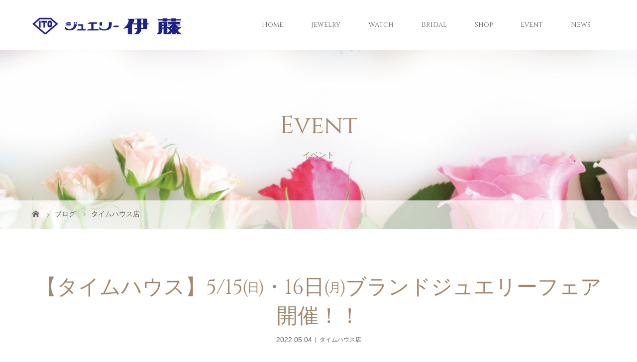

--- FILE ---
content_type: text/html; charset=UTF-8
request_url: https://www.j-ito.jp/%E3%80%90%E3%82%BF%E3%82%A4%E3%83%A0%E3%83%8F%E3%82%A6%E3%82%B9%E3%80%915-15%E3%88%B0%E3%83%BB16%E6%97%A5%E3%88%AA%E3%83%96%E3%83%A9%E3%83%B3%E3%83%89%E3%82%B8%E3%83%A5%E3%82%A8%E3%83%AA%E3%83%BC/
body_size: 14928
content:
<!DOCTYPE html>
<html class="pc" dir="ltr" lang="ja" prefix="og: https://ogp.me/ns#">
<head>
<meta charset="UTF-8">
<meta name="description" content="5月のイベントのご案内です！5月15日㈰・16日㈪の2日間アピタ知立二階タイムハウス・ジュエリー伊藤店頭にてブランドジュエリーフェアを開催いたします。">
<meta name="viewport" content="width=device-width">
<title>【タイムハウス】5/15㈰・16日㈪ブランドジュエリーフェア開催！！ - ジュエリー伊藤</title>
<!--[if lt IE 9]>
<script src="https://www.j-ito.jp/wp-content/themes/story_tcd041/js/html5.js"></script>
<![endif]-->
<link rel="shortcut icon" href="https://www.j-ito.jp/wp-content/uploads/tcd-w/jito.png">

		<!-- All in One SEO 4.5.1.1 - aioseo.com -->
		<meta name="description" content="5月のイベントのご案内です！5月15日㈰・16日㈪の2日間アピタ知立二階タイムハウス・ジュエリー伊藤 店頭にて" />
		<meta name="robots" content="max-image-preview:large" />
		<link rel="canonical" href="https://www.j-ito.jp/%e3%80%90%e3%82%bf%e3%82%a4%e3%83%a0%e3%83%8f%e3%82%a6%e3%82%b9%e3%80%915-15%e3%88%b0%e3%83%bb16%e6%97%a5%e3%88%aa%e3%83%96%e3%83%a9%e3%83%b3%e3%83%89%e3%82%b8%e3%83%a5%e3%82%a8%e3%83%aa%e3%83%bc/" />
		<meta name="generator" content="All in One SEO (AIOSEO) 4.5.1.1" />
		<meta property="og:locale" content="ja_JP" />
		<meta property="og:site_name" content="ジュエリー伊藤 - ジュエリー伊藤は創業1961年。おかげさまでジュエリー伊藤は刈谷市に2店舗、知立市に1店舗、名古屋市港区に1店舗、一宮市に1店舗、西尾市に1店舗の合計6店舗となり、定番ジュエリーからトレンドジュエリー、ブランドジュエリーなど幅広く取り扱うジュエリーショップでありながら、ファッションウォッチも取り揃える“宝石と腕時計を愛する大人のためのお店”として50年以上も多くのお客様に愛され続けています。" />
		<meta property="og:type" content="article" />
		<meta property="og:title" content="【タイムハウス】5/15㈰・16日㈪ブランドジュエリーフェア開催！！ - ジュエリー伊藤" />
		<meta property="og:description" content="5月のイベントのご案内です！5月15日㈰・16日㈪の2日間アピタ知立二階タイムハウス・ジュエリー伊藤 店頭にて" />
		<meta property="og:url" content="https://www.j-ito.jp/%e3%80%90%e3%82%bf%e3%82%a4%e3%83%a0%e3%83%8f%e3%82%a6%e3%82%b9%e3%80%915-15%e3%88%b0%e3%83%bb16%e6%97%a5%e3%88%aa%e3%83%96%e3%83%a9%e3%83%b3%e3%83%89%e3%82%b8%e3%83%a5%e3%82%a8%e3%83%aa%e3%83%bc/" />
		<meta property="article:published_time" content="2022-05-04T03:12:24+00:00" />
		<meta property="article:modified_time" content="2022-05-04T03:23:42+00:00" />
		<meta name="twitter:card" content="summary_large_image" />
		<meta name="twitter:title" content="【タイムハウス】5/15㈰・16日㈪ブランドジュエリーフェア開催！！ - ジュエリー伊藤" />
		<meta name="twitter:description" content="5月のイベントのご案内です！5月15日㈰・16日㈪の2日間アピタ知立二階タイムハウス・ジュエリー伊藤 店頭にて" />
		<script type="application/ld+json" class="aioseo-schema">
			{"@context":"https:\/\/schema.org","@graph":[{"@type":"BlogPosting","@id":"https:\/\/www.j-ito.jp\/%e3%80%90%e3%82%bf%e3%82%a4%e3%83%a0%e3%83%8f%e3%82%a6%e3%82%b9%e3%80%915-15%e3%88%b0%e3%83%bb16%e6%97%a5%e3%88%aa%e3%83%96%e3%83%a9%e3%83%b3%e3%83%89%e3%82%b8%e3%83%a5%e3%82%a8%e3%83%aa%e3%83%bc\/#blogposting","name":"\u3010\u30bf\u30a4\u30e0\u30cf\u30a6\u30b9\u30115\/15\u3230\u30fb16\u65e5\u322a\u30d6\u30e9\u30f3\u30c9\u30b8\u30e5\u30a8\u30ea\u30fc\u30d5\u30a7\u30a2\u958b\u50ac\uff01\uff01 - \u30b8\u30e5\u30a8\u30ea\u30fc\u4f0a\u85e4","headline":"\u3010\u30bf\u30a4\u30e0\u30cf\u30a6\u30b9\u30115\/15\u3230\u30fb16\u65e5\u322a\u30d6\u30e9\u30f3\u30c9\u30b8\u30e5\u30a8\u30ea\u30fc\u30d5\u30a7\u30a2\u958b\u50ac\uff01\uff01","author":{"@id":"https:\/\/www.j-ito.jp\/author\/jito110\/#author"},"publisher":{"@id":"https:\/\/www.j-ito.jp\/#organization"},"image":{"@type":"ImageObject","url":"https:\/\/www.j-ito.jp\/wp-content\/uploads\/2022\/04\/timehouse_1.png","width":1234,"height":1378},"datePublished":"2022-05-04T03:12:24+09:00","dateModified":"2022-05-04T03:23:42+09:00","inLanguage":"ja","mainEntityOfPage":{"@id":"https:\/\/www.j-ito.jp\/%e3%80%90%e3%82%bf%e3%82%a4%e3%83%a0%e3%83%8f%e3%82%a6%e3%82%b9%e3%80%915-15%e3%88%b0%e3%83%bb16%e6%97%a5%e3%88%aa%e3%83%96%e3%83%a9%e3%83%b3%e3%83%89%e3%82%b8%e3%83%a5%e3%82%a8%e3%83%aa%e3%83%bc\/#webpage"},"isPartOf":{"@id":"https:\/\/www.j-ito.jp\/%e3%80%90%e3%82%bf%e3%82%a4%e3%83%a0%e3%83%8f%e3%82%a6%e3%82%b9%e3%80%915-15%e3%88%b0%e3%83%bb16%e6%97%a5%e3%88%aa%e3%83%96%e3%83%a9%e3%83%b3%e3%83%89%e3%82%b8%e3%83%a5%e3%82%a8%e3%83%aa%e3%83%bc\/#webpage"},"articleSection":"\u30bf\u30a4\u30e0\u30cf\u30a6\u30b9\u5e97"},{"@type":"BreadcrumbList","@id":"https:\/\/www.j-ito.jp\/%e3%80%90%e3%82%bf%e3%82%a4%e3%83%a0%e3%83%8f%e3%82%a6%e3%82%b9%e3%80%915-15%e3%88%b0%e3%83%bb16%e6%97%a5%e3%88%aa%e3%83%96%e3%83%a9%e3%83%b3%e3%83%89%e3%82%b8%e3%83%a5%e3%82%a8%e3%83%aa%e3%83%bc\/#breadcrumblist","itemListElement":[{"@type":"ListItem","@id":"https:\/\/www.j-ito.jp\/#listItem","position":1,"name":"\u5bb6","item":"https:\/\/www.j-ito.jp\/","nextItem":"https:\/\/www.j-ito.jp\/%e3%80%90%e3%82%bf%e3%82%a4%e3%83%a0%e3%83%8f%e3%82%a6%e3%82%b9%e3%80%915-15%e3%88%b0%e3%83%bb16%e6%97%a5%e3%88%aa%e3%83%96%e3%83%a9%e3%83%b3%e3%83%89%e3%82%b8%e3%83%a5%e3%82%a8%e3%83%aa%e3%83%bc\/#listItem"},{"@type":"ListItem","@id":"https:\/\/www.j-ito.jp\/%e3%80%90%e3%82%bf%e3%82%a4%e3%83%a0%e3%83%8f%e3%82%a6%e3%82%b9%e3%80%915-15%e3%88%b0%e3%83%bb16%e6%97%a5%e3%88%aa%e3%83%96%e3%83%a9%e3%83%b3%e3%83%89%e3%82%b8%e3%83%a5%e3%82%a8%e3%83%aa%e3%83%bc\/#listItem","position":2,"name":"\u3010\u30bf\u30a4\u30e0\u30cf\u30a6\u30b9\u30115\/15\u3230\u30fb16\u65e5\u322a\u30d6\u30e9\u30f3\u30c9\u30b8\u30e5\u30a8\u30ea\u30fc\u30d5\u30a7\u30a2\u958b\u50ac\uff01\uff01","previousItem":"https:\/\/www.j-ito.jp\/#listItem"}]},{"@type":"Organization","@id":"https:\/\/www.j-ito.jp\/#organization","name":"\u30b8\u30e5\u30a8\u30ea\u30fc\u4f0a\u85e4","url":"https:\/\/www.j-ito.jp\/"},{"@type":"Person","@id":"https:\/\/www.j-ito.jp\/author\/jito110\/#author","url":"https:\/\/www.j-ito.jp\/author\/jito110\/","name":"Jito110"},{"@type":"WebPage","@id":"https:\/\/www.j-ito.jp\/%e3%80%90%e3%82%bf%e3%82%a4%e3%83%a0%e3%83%8f%e3%82%a6%e3%82%b9%e3%80%915-15%e3%88%b0%e3%83%bb16%e6%97%a5%e3%88%aa%e3%83%96%e3%83%a9%e3%83%b3%e3%83%89%e3%82%b8%e3%83%a5%e3%82%a8%e3%83%aa%e3%83%bc\/#webpage","url":"https:\/\/www.j-ito.jp\/%e3%80%90%e3%82%bf%e3%82%a4%e3%83%a0%e3%83%8f%e3%82%a6%e3%82%b9%e3%80%915-15%e3%88%b0%e3%83%bb16%e6%97%a5%e3%88%aa%e3%83%96%e3%83%a9%e3%83%b3%e3%83%89%e3%82%b8%e3%83%a5%e3%82%a8%e3%83%aa%e3%83%bc\/","name":"\u3010\u30bf\u30a4\u30e0\u30cf\u30a6\u30b9\u30115\/15\u3230\u30fb16\u65e5\u322a\u30d6\u30e9\u30f3\u30c9\u30b8\u30e5\u30a8\u30ea\u30fc\u30d5\u30a7\u30a2\u958b\u50ac\uff01\uff01 - \u30b8\u30e5\u30a8\u30ea\u30fc\u4f0a\u85e4","description":"5\u6708\u306e\u30a4\u30d9\u30f3\u30c8\u306e\u3054\u6848\u5185\u3067\u3059\uff015\u670815\u65e5\u3230\u30fb16\u65e5\u322a\u306e2\u65e5\u9593\u30a2\u30d4\u30bf\u77e5\u7acb\u4e8c\u968e\u30bf\u30a4\u30e0\u30cf\u30a6\u30b9\u30fb\u30b8\u30e5\u30a8\u30ea\u30fc\u4f0a\u85e4 \u5e97\u982d\u306b\u3066","inLanguage":"ja","isPartOf":{"@id":"https:\/\/www.j-ito.jp\/#website"},"breadcrumb":{"@id":"https:\/\/www.j-ito.jp\/%e3%80%90%e3%82%bf%e3%82%a4%e3%83%a0%e3%83%8f%e3%82%a6%e3%82%b9%e3%80%915-15%e3%88%b0%e3%83%bb16%e6%97%a5%e3%88%aa%e3%83%96%e3%83%a9%e3%83%b3%e3%83%89%e3%82%b8%e3%83%a5%e3%82%a8%e3%83%aa%e3%83%bc\/#breadcrumblist"},"author":{"@id":"https:\/\/www.j-ito.jp\/author\/jito110\/#author"},"creator":{"@id":"https:\/\/www.j-ito.jp\/author\/jito110\/#author"},"image":{"@type":"ImageObject","url":"https:\/\/www.j-ito.jp\/wp-content\/uploads\/2022\/04\/timehouse_1.png","@id":"https:\/\/www.j-ito.jp\/%e3%80%90%e3%82%bf%e3%82%a4%e3%83%a0%e3%83%8f%e3%82%a6%e3%82%b9%e3%80%915-15%e3%88%b0%e3%83%bb16%e6%97%a5%e3%88%aa%e3%83%96%e3%83%a9%e3%83%b3%e3%83%89%e3%82%b8%e3%83%a5%e3%82%a8%e3%83%aa%e3%83%bc\/#mainImage","width":1234,"height":1378},"primaryImageOfPage":{"@id":"https:\/\/www.j-ito.jp\/%e3%80%90%e3%82%bf%e3%82%a4%e3%83%a0%e3%83%8f%e3%82%a6%e3%82%b9%e3%80%915-15%e3%88%b0%e3%83%bb16%e6%97%a5%e3%88%aa%e3%83%96%e3%83%a9%e3%83%b3%e3%83%89%e3%82%b8%e3%83%a5%e3%82%a8%e3%83%aa%e3%83%bc\/#mainImage"},"datePublished":"2022-05-04T03:12:24+09:00","dateModified":"2022-05-04T03:23:42+09:00"},{"@type":"WebSite","@id":"https:\/\/www.j-ito.jp\/#website","url":"https:\/\/www.j-ito.jp\/","name":"\u30b8\u30e5\u30a8\u30ea\u30fc\u4f0a\u85e4","description":"\u30b8\u30e5\u30a8\u30ea\u30fc\u4f0a\u85e4\u306f\u5275\u696d1961\u5e74\u3002\u304a\u304b\u3052\u3055\u307e\u3067\u30b8\u30e5\u30a8\u30ea\u30fc\u4f0a\u85e4\u306f\u5208\u8c37\u5e02\u306b2\u5e97\u8217\u3001\u77e5\u7acb\u5e02\u306b1\u5e97\u8217\u3001\u540d\u53e4\u5c4b\u5e02\u6e2f\u533a\u306b1\u5e97\u8217\u3001\u4e00\u5bae\u5e02\u306b1\u5e97\u8217\u3001\u897f\u5c3e\u5e02\u306b1\u5e97\u8217\u306e\u5408\u8a086\u5e97\u8217\u3068\u306a\u308a\u3001\u5b9a\u756a\u30b8\u30e5\u30a8\u30ea\u30fc\u304b\u3089\u30c8\u30ec\u30f3\u30c9\u30b8\u30e5\u30a8\u30ea\u30fc\u3001\u30d6\u30e9\u30f3\u30c9\u30b8\u30e5\u30a8\u30ea\u30fc\u306a\u3069\u5e45\u5e83\u304f\u53d6\u308a\u6271\u3046\u30b8\u30e5\u30a8\u30ea\u30fc\u30b7\u30e7\u30c3\u30d7\u3067\u3042\u308a\u306a\u304c\u3089\u3001\u30d5\u30a1\u30c3\u30b7\u30e7\u30f3\u30a6\u30a9\u30c3\u30c1\u3082\u53d6\u308a\u63c3\u3048\u308b\u201c\u5b9d\u77f3\u3068\u8155\u6642\u8a08\u3092\u611b\u3059\u308b\u5927\u4eba\u306e\u305f\u3081\u306e\u304a\u5e97\u201d\u3068\u3057\u306650\u5e74\u4ee5\u4e0a\u3082\u591a\u304f\u306e\u304a\u5ba2\u69d8\u306b\u611b\u3055\u308c\u7d9a\u3051\u3066\u3044\u307e\u3059\u3002","inLanguage":"ja","publisher":{"@id":"https:\/\/www.j-ito.jp\/#organization"}}]}
		</script>
		<!-- All in One SEO -->

<link rel="alternate" title="oEmbed (JSON)" type="application/json+oembed" href="https://www.j-ito.jp/wp-json/oembed/1.0/embed?url=https%3A%2F%2Fwww.j-ito.jp%2F%25e3%2580%2590%25e3%2582%25bf%25e3%2582%25a4%25e3%2583%25a0%25e3%2583%258f%25e3%2582%25a6%25e3%2582%25b9%25e3%2580%25915-15%25e3%2588%25b0%25e3%2583%25bb16%25e6%2597%25a5%25e3%2588%25aa%25e3%2583%2596%25e3%2583%25a9%25e3%2583%25b3%25e3%2583%2589%25e3%2582%25b8%25e3%2583%25a5%25e3%2582%25a8%25e3%2583%25aa%25e3%2583%25bc%2F" />
<link rel="alternate" title="oEmbed (XML)" type="text/xml+oembed" href="https://www.j-ito.jp/wp-json/oembed/1.0/embed?url=https%3A%2F%2Fwww.j-ito.jp%2F%25e3%2580%2590%25e3%2582%25bf%25e3%2582%25a4%25e3%2583%25a0%25e3%2583%258f%25e3%2582%25a6%25e3%2582%25b9%25e3%2580%25915-15%25e3%2588%25b0%25e3%2583%25bb16%25e6%2597%25a5%25e3%2588%25aa%25e3%2583%2596%25e3%2583%25a9%25e3%2583%25b3%25e3%2583%2589%25e3%2582%25b8%25e3%2583%25a5%25e3%2582%25a8%25e3%2583%25aa%25e3%2583%25bc%2F&#038;format=xml" />
<style id='wp-img-auto-sizes-contain-inline-css' type='text/css'>
img:is([sizes=auto i],[sizes^="auto," i]){contain-intrinsic-size:3000px 1500px}
/*# sourceURL=wp-img-auto-sizes-contain-inline-css */
</style>
<link rel='stylesheet' id='sbi_styles-css' href='https://www.j-ito.jp/wp-content/plugins/instagram-feed/css/sbi-styles.min.css?ver=6.9.1' type='text/css' media='all' />
<style id='wp-emoji-styles-inline-css' type='text/css'>

	img.wp-smiley, img.emoji {
		display: inline !important;
		border: none !important;
		box-shadow: none !important;
		height: 1em !important;
		width: 1em !important;
		margin: 0 0.07em !important;
		vertical-align: -0.1em !important;
		background: none !important;
		padding: 0 !important;
	}
/*# sourceURL=wp-emoji-styles-inline-css */
</style>
<style id='wp-block-library-inline-css' type='text/css'>
:root{--wp-block-synced-color:#7a00df;--wp-block-synced-color--rgb:122,0,223;--wp-bound-block-color:var(--wp-block-synced-color);--wp-editor-canvas-background:#ddd;--wp-admin-theme-color:#007cba;--wp-admin-theme-color--rgb:0,124,186;--wp-admin-theme-color-darker-10:#006ba1;--wp-admin-theme-color-darker-10--rgb:0,107,160.5;--wp-admin-theme-color-darker-20:#005a87;--wp-admin-theme-color-darker-20--rgb:0,90,135;--wp-admin-border-width-focus:2px}@media (min-resolution:192dpi){:root{--wp-admin-border-width-focus:1.5px}}.wp-element-button{cursor:pointer}:root .has-very-light-gray-background-color{background-color:#eee}:root .has-very-dark-gray-background-color{background-color:#313131}:root .has-very-light-gray-color{color:#eee}:root .has-very-dark-gray-color{color:#313131}:root .has-vivid-green-cyan-to-vivid-cyan-blue-gradient-background{background:linear-gradient(135deg,#00d084,#0693e3)}:root .has-purple-crush-gradient-background{background:linear-gradient(135deg,#34e2e4,#4721fb 50%,#ab1dfe)}:root .has-hazy-dawn-gradient-background{background:linear-gradient(135deg,#faaca8,#dad0ec)}:root .has-subdued-olive-gradient-background{background:linear-gradient(135deg,#fafae1,#67a671)}:root .has-atomic-cream-gradient-background{background:linear-gradient(135deg,#fdd79a,#004a59)}:root .has-nightshade-gradient-background{background:linear-gradient(135deg,#330968,#31cdcf)}:root .has-midnight-gradient-background{background:linear-gradient(135deg,#020381,#2874fc)}:root{--wp--preset--font-size--normal:16px;--wp--preset--font-size--huge:42px}.has-regular-font-size{font-size:1em}.has-larger-font-size{font-size:2.625em}.has-normal-font-size{font-size:var(--wp--preset--font-size--normal)}.has-huge-font-size{font-size:var(--wp--preset--font-size--huge)}.has-text-align-center{text-align:center}.has-text-align-left{text-align:left}.has-text-align-right{text-align:right}.has-fit-text{white-space:nowrap!important}#end-resizable-editor-section{display:none}.aligncenter{clear:both}.items-justified-left{justify-content:flex-start}.items-justified-center{justify-content:center}.items-justified-right{justify-content:flex-end}.items-justified-space-between{justify-content:space-between}.screen-reader-text{border:0;clip-path:inset(50%);height:1px;margin:-1px;overflow:hidden;padding:0;position:absolute;width:1px;word-wrap:normal!important}.screen-reader-text:focus{background-color:#ddd;clip-path:none;color:#444;display:block;font-size:1em;height:auto;left:5px;line-height:normal;padding:15px 23px 14px;text-decoration:none;top:5px;width:auto;z-index:100000}html :where(.has-border-color){border-style:solid}html :where([style*=border-top-color]){border-top-style:solid}html :where([style*=border-right-color]){border-right-style:solid}html :where([style*=border-bottom-color]){border-bottom-style:solid}html :where([style*=border-left-color]){border-left-style:solid}html :where([style*=border-width]){border-style:solid}html :where([style*=border-top-width]){border-top-style:solid}html :where([style*=border-right-width]){border-right-style:solid}html :where([style*=border-bottom-width]){border-bottom-style:solid}html :where([style*=border-left-width]){border-left-style:solid}html :where(img[class*=wp-image-]){height:auto;max-width:100%}:where(figure){margin:0 0 1em}html :where(.is-position-sticky){--wp-admin--admin-bar--position-offset:var(--wp-admin--admin-bar--height,0px)}@media screen and (max-width:600px){html :where(.is-position-sticky){--wp-admin--admin-bar--position-offset:0px}}

/*# sourceURL=wp-block-library-inline-css */
</style><style id='global-styles-inline-css' type='text/css'>
:root{--wp--preset--aspect-ratio--square: 1;--wp--preset--aspect-ratio--4-3: 4/3;--wp--preset--aspect-ratio--3-4: 3/4;--wp--preset--aspect-ratio--3-2: 3/2;--wp--preset--aspect-ratio--2-3: 2/3;--wp--preset--aspect-ratio--16-9: 16/9;--wp--preset--aspect-ratio--9-16: 9/16;--wp--preset--color--black: #000000;--wp--preset--color--cyan-bluish-gray: #abb8c3;--wp--preset--color--white: #ffffff;--wp--preset--color--pale-pink: #f78da7;--wp--preset--color--vivid-red: #cf2e2e;--wp--preset--color--luminous-vivid-orange: #ff6900;--wp--preset--color--luminous-vivid-amber: #fcb900;--wp--preset--color--light-green-cyan: #7bdcb5;--wp--preset--color--vivid-green-cyan: #00d084;--wp--preset--color--pale-cyan-blue: #8ed1fc;--wp--preset--color--vivid-cyan-blue: #0693e3;--wp--preset--color--vivid-purple: #9b51e0;--wp--preset--gradient--vivid-cyan-blue-to-vivid-purple: linear-gradient(135deg,rgb(6,147,227) 0%,rgb(155,81,224) 100%);--wp--preset--gradient--light-green-cyan-to-vivid-green-cyan: linear-gradient(135deg,rgb(122,220,180) 0%,rgb(0,208,130) 100%);--wp--preset--gradient--luminous-vivid-amber-to-luminous-vivid-orange: linear-gradient(135deg,rgb(252,185,0) 0%,rgb(255,105,0) 100%);--wp--preset--gradient--luminous-vivid-orange-to-vivid-red: linear-gradient(135deg,rgb(255,105,0) 0%,rgb(207,46,46) 100%);--wp--preset--gradient--very-light-gray-to-cyan-bluish-gray: linear-gradient(135deg,rgb(238,238,238) 0%,rgb(169,184,195) 100%);--wp--preset--gradient--cool-to-warm-spectrum: linear-gradient(135deg,rgb(74,234,220) 0%,rgb(151,120,209) 20%,rgb(207,42,186) 40%,rgb(238,44,130) 60%,rgb(251,105,98) 80%,rgb(254,248,76) 100%);--wp--preset--gradient--blush-light-purple: linear-gradient(135deg,rgb(255,206,236) 0%,rgb(152,150,240) 100%);--wp--preset--gradient--blush-bordeaux: linear-gradient(135deg,rgb(254,205,165) 0%,rgb(254,45,45) 50%,rgb(107,0,62) 100%);--wp--preset--gradient--luminous-dusk: linear-gradient(135deg,rgb(255,203,112) 0%,rgb(199,81,192) 50%,rgb(65,88,208) 100%);--wp--preset--gradient--pale-ocean: linear-gradient(135deg,rgb(255,245,203) 0%,rgb(182,227,212) 50%,rgb(51,167,181) 100%);--wp--preset--gradient--electric-grass: linear-gradient(135deg,rgb(202,248,128) 0%,rgb(113,206,126) 100%);--wp--preset--gradient--midnight: linear-gradient(135deg,rgb(2,3,129) 0%,rgb(40,116,252) 100%);--wp--preset--font-size--small: 13px;--wp--preset--font-size--medium: 20px;--wp--preset--font-size--large: 36px;--wp--preset--font-size--x-large: 42px;--wp--preset--spacing--20: 0.44rem;--wp--preset--spacing--30: 0.67rem;--wp--preset--spacing--40: 1rem;--wp--preset--spacing--50: 1.5rem;--wp--preset--spacing--60: 2.25rem;--wp--preset--spacing--70: 3.38rem;--wp--preset--spacing--80: 5.06rem;--wp--preset--shadow--natural: 6px 6px 9px rgba(0, 0, 0, 0.2);--wp--preset--shadow--deep: 12px 12px 50px rgba(0, 0, 0, 0.4);--wp--preset--shadow--sharp: 6px 6px 0px rgba(0, 0, 0, 0.2);--wp--preset--shadow--outlined: 6px 6px 0px -3px rgb(255, 255, 255), 6px 6px rgb(0, 0, 0);--wp--preset--shadow--crisp: 6px 6px 0px rgb(0, 0, 0);}:where(.is-layout-flex){gap: 0.5em;}:where(.is-layout-grid){gap: 0.5em;}body .is-layout-flex{display: flex;}.is-layout-flex{flex-wrap: wrap;align-items: center;}.is-layout-flex > :is(*, div){margin: 0;}body .is-layout-grid{display: grid;}.is-layout-grid > :is(*, div){margin: 0;}:where(.wp-block-columns.is-layout-flex){gap: 2em;}:where(.wp-block-columns.is-layout-grid){gap: 2em;}:where(.wp-block-post-template.is-layout-flex){gap: 1.25em;}:where(.wp-block-post-template.is-layout-grid){gap: 1.25em;}.has-black-color{color: var(--wp--preset--color--black) !important;}.has-cyan-bluish-gray-color{color: var(--wp--preset--color--cyan-bluish-gray) !important;}.has-white-color{color: var(--wp--preset--color--white) !important;}.has-pale-pink-color{color: var(--wp--preset--color--pale-pink) !important;}.has-vivid-red-color{color: var(--wp--preset--color--vivid-red) !important;}.has-luminous-vivid-orange-color{color: var(--wp--preset--color--luminous-vivid-orange) !important;}.has-luminous-vivid-amber-color{color: var(--wp--preset--color--luminous-vivid-amber) !important;}.has-light-green-cyan-color{color: var(--wp--preset--color--light-green-cyan) !important;}.has-vivid-green-cyan-color{color: var(--wp--preset--color--vivid-green-cyan) !important;}.has-pale-cyan-blue-color{color: var(--wp--preset--color--pale-cyan-blue) !important;}.has-vivid-cyan-blue-color{color: var(--wp--preset--color--vivid-cyan-blue) !important;}.has-vivid-purple-color{color: var(--wp--preset--color--vivid-purple) !important;}.has-black-background-color{background-color: var(--wp--preset--color--black) !important;}.has-cyan-bluish-gray-background-color{background-color: var(--wp--preset--color--cyan-bluish-gray) !important;}.has-white-background-color{background-color: var(--wp--preset--color--white) !important;}.has-pale-pink-background-color{background-color: var(--wp--preset--color--pale-pink) !important;}.has-vivid-red-background-color{background-color: var(--wp--preset--color--vivid-red) !important;}.has-luminous-vivid-orange-background-color{background-color: var(--wp--preset--color--luminous-vivid-orange) !important;}.has-luminous-vivid-amber-background-color{background-color: var(--wp--preset--color--luminous-vivid-amber) !important;}.has-light-green-cyan-background-color{background-color: var(--wp--preset--color--light-green-cyan) !important;}.has-vivid-green-cyan-background-color{background-color: var(--wp--preset--color--vivid-green-cyan) !important;}.has-pale-cyan-blue-background-color{background-color: var(--wp--preset--color--pale-cyan-blue) !important;}.has-vivid-cyan-blue-background-color{background-color: var(--wp--preset--color--vivid-cyan-blue) !important;}.has-vivid-purple-background-color{background-color: var(--wp--preset--color--vivid-purple) !important;}.has-black-border-color{border-color: var(--wp--preset--color--black) !important;}.has-cyan-bluish-gray-border-color{border-color: var(--wp--preset--color--cyan-bluish-gray) !important;}.has-white-border-color{border-color: var(--wp--preset--color--white) !important;}.has-pale-pink-border-color{border-color: var(--wp--preset--color--pale-pink) !important;}.has-vivid-red-border-color{border-color: var(--wp--preset--color--vivid-red) !important;}.has-luminous-vivid-orange-border-color{border-color: var(--wp--preset--color--luminous-vivid-orange) !important;}.has-luminous-vivid-amber-border-color{border-color: var(--wp--preset--color--luminous-vivid-amber) !important;}.has-light-green-cyan-border-color{border-color: var(--wp--preset--color--light-green-cyan) !important;}.has-vivid-green-cyan-border-color{border-color: var(--wp--preset--color--vivid-green-cyan) !important;}.has-pale-cyan-blue-border-color{border-color: var(--wp--preset--color--pale-cyan-blue) !important;}.has-vivid-cyan-blue-border-color{border-color: var(--wp--preset--color--vivid-cyan-blue) !important;}.has-vivid-purple-border-color{border-color: var(--wp--preset--color--vivid-purple) !important;}.has-vivid-cyan-blue-to-vivid-purple-gradient-background{background: var(--wp--preset--gradient--vivid-cyan-blue-to-vivid-purple) !important;}.has-light-green-cyan-to-vivid-green-cyan-gradient-background{background: var(--wp--preset--gradient--light-green-cyan-to-vivid-green-cyan) !important;}.has-luminous-vivid-amber-to-luminous-vivid-orange-gradient-background{background: var(--wp--preset--gradient--luminous-vivid-amber-to-luminous-vivid-orange) !important;}.has-luminous-vivid-orange-to-vivid-red-gradient-background{background: var(--wp--preset--gradient--luminous-vivid-orange-to-vivid-red) !important;}.has-very-light-gray-to-cyan-bluish-gray-gradient-background{background: var(--wp--preset--gradient--very-light-gray-to-cyan-bluish-gray) !important;}.has-cool-to-warm-spectrum-gradient-background{background: var(--wp--preset--gradient--cool-to-warm-spectrum) !important;}.has-blush-light-purple-gradient-background{background: var(--wp--preset--gradient--blush-light-purple) !important;}.has-blush-bordeaux-gradient-background{background: var(--wp--preset--gradient--blush-bordeaux) !important;}.has-luminous-dusk-gradient-background{background: var(--wp--preset--gradient--luminous-dusk) !important;}.has-pale-ocean-gradient-background{background: var(--wp--preset--gradient--pale-ocean) !important;}.has-electric-grass-gradient-background{background: var(--wp--preset--gradient--electric-grass) !important;}.has-midnight-gradient-background{background: var(--wp--preset--gradient--midnight) !important;}.has-small-font-size{font-size: var(--wp--preset--font-size--small) !important;}.has-medium-font-size{font-size: var(--wp--preset--font-size--medium) !important;}.has-large-font-size{font-size: var(--wp--preset--font-size--large) !important;}.has-x-large-font-size{font-size: var(--wp--preset--font-size--x-large) !important;}
/*# sourceURL=global-styles-inline-css */
</style>

<style id='classic-theme-styles-inline-css' type='text/css'>
/*! This file is auto-generated */
.wp-block-button__link{color:#fff;background-color:#32373c;border-radius:9999px;box-shadow:none;text-decoration:none;padding:calc(.667em + 2px) calc(1.333em + 2px);font-size:1.125em}.wp-block-file__button{background:#32373c;color:#fff;text-decoration:none}
/*# sourceURL=/wp-includes/css/classic-themes.min.css */
</style>
<link rel='stylesheet' id='parent-style-css' href='https://www.j-ito.jp/wp-content/themes/story_tcd041/style.css?ver=6.9' type='text/css' media='all' />
<link rel='stylesheet' id='child-style-css' href='https://www.j-ito.jp/wp-content/themes/story_child/style.css?ver=6.9' type='text/css' media='all' />
<link rel='stylesheet' id='story-slick-css' href='https://www.j-ito.jp/wp-content/themes/story_tcd041/css/slick.css?ver=6.9' type='text/css' media='all' />
<link rel='stylesheet' id='story-slick-theme-css' href='https://www.j-ito.jp/wp-content/themes/story_tcd041/css/slick-theme.css?ver=6.9' type='text/css' media='all' />
<link rel='stylesheet' id='story-style-css' href='https://www.j-ito.jp/wp-content/themes/story_child/style.css?ver=6.9' type='text/css' media='all' />
<link rel='stylesheet' id='story-responsive-css' href='https://www.j-ito.jp/wp-content/themes/story_tcd041/responsive.css?ver=6.9' type='text/css' media='all' />
<link rel='stylesheet' id='story-footer-bar-css' href='https://www.j-ito.jp/wp-content/themes/story_tcd041/css/footer-bar.css?ver=6.9' type='text/css' media='all' />
<script type="text/javascript" src="https://www.j-ito.jp/wp-includes/js/jquery/jquery.min.js?ver=3.7.1" id="jquery-core-js"></script>
<script type="text/javascript" src="https://www.j-ito.jp/wp-includes/js/jquery/jquery-migrate.min.js?ver=3.4.1" id="jquery-migrate-js"></script>
<script type="text/javascript" src="https://www.j-ito.jp/wp-content/themes/story_tcd041/js/slick.min.js?ver=6.9" id="story-slick-js"></script>
<script type="text/javascript" src="https://www.j-ito.jp/wp-content/themes/story_tcd041/js/functions.js?ver=6.9" id="story-script-js"></script>
<script type="text/javascript" src="https://www.j-ito.jp/wp-content/themes/story_tcd041/js/responsive.js?ver=6.9" id="story-responsive-js"></script>
<link rel="https://api.w.org/" href="https://www.j-ito.jp/wp-json/" /><link rel="alternate" title="JSON" type="application/json" href="https://www.j-ito.jp/wp-json/wp/v2/posts/4419" /><link rel="EditURI" type="application/rsd+xml" title="RSD" href="https://www.j-ito.jp/xmlrpc.php?rsd" />
<meta name="generator" content="WordPress 6.9" />
<link rel='shortlink' href='https://www.j-ito.jp/?p=4419' />
<style type="text/css">

</style>
		<style type="text/css" id="wp-custom-css">
			@import url('https://fonts.googleapis.com/css?family=Cinzel&display=swap');

.headline-font-type, .global-nav, .top-slider-logo {
  font-family: "Cinzel", "Times New Roman", "游明朝", "Yu Mincho", "游明朝体", "YuMincho", "ヒラギノ明朝 Pro W3", "Hiragino Mincho Pro", "HiraMinProN-W3", "HGS明朝E", "ＭＳ Ｐ明朝", "MS PMincho", serif !important;
}
.footer-info td{
	font-size:0.8em;
	text-align:center;
	line-height:1.5em;
	width:14.2%;
}
.footer-info a{
  color: #9F886E;
	border-bottom:solid 1px #9F886E;
}
@media screen and (max-width: 750px) {
  .footer-info {
  }
  .footer-info td {
    display: block;
    width: 100%;
		margin-bottom:1em;
  }
	
}
.footer-nav-wrapper {
    height: 50px;
}		</style>
		<style>
.content02-button:hover, .button a:hover, .global-nav .sub-menu a:hover, .content02-button:hover, .footer-bar01, .copyright, .nav-links02-previous a, .nav-links02-next a, .pagetop a, #submit_comment:hover, .page-links a:hover, .page-links > span, .pw_form input[type="submit"]:hover, .post-password-form input[type="submit"]:hover { 
	background: #9F886E; 
}
.pb_slider .slick-prev:active, .pb_slider .slick-prev:focus, .pb_slider .slick-prev:hover {
	background: #9F886E url(https://www.j-ito.jp/wp-content/themes/story_tcd041/pagebuilder/assets/img/slider_arrow1.png) no-repeat 23px; 
}
.pb_slider .slick-next:active, .pb_slider .slick-next:focus, .pb_slider .slick-next:hover {
	background: #9F886E url(https://www.j-ito.jp/wp-content/themes/story_tcd041/pagebuilder/assets/img/slider_arrow2.png) no-repeat 25px 23px; 
}
#comment_textarea textarea:focus, #guest_info input:focus, #comment_textarea textarea:focus { 
	border: 1px solid #9F886E; 
}
.archive-title, .article01-title a, .article02-title a, .article03-title, .article03-category-item:hover, .article05-category-item:hover, .article04-title, .article05-title, .article06-title, .article06-category-item:hover, .column-layout01-title, .column-layout01-title, .column-layout02-title, .column-layout03-title, .column-layout04-title, .column-layout05-title, .column-layout02-title, .column-layout03-title, .column-layout04-title, .column-layout05-title, .content01-title, .content02-button, .content03-title, .content04-title, .footer-gallery-title, .global-nav a:hover,  .global-nav .current-menu-item > a, .headline-primary, .nav-links01-previous a:hover, .nav-links01-next a:hover, .post-title, .styled-post-list1-title:hover, .top-slider-content-inner:after, .breadcrumb a:hover, .article07-title, .post-category a:hover, .post-meta-box a:hover, .post-content a, .color_headline, .custom-html-widget a {
color: #9F886E;
}
.content02, .gallery01 .slick-arrow:hover, .global-nav .sub-menu a, .headline-bar, .nav-links02-next a:hover, .nav-links02-previous a:hover, .pagetop a:hover, .top-slider-nav li.active a, .top-slider-nav li:hover a {
background: #C5B8A8;
}
.social-nav-item a:hover:before {
color: #C5B8A8;
}
.article01-title a:hover, .article02-title a:hover, .article03 a:hover .article03-title, .article04 a:hover .article04-title, .article07 a:hover .article07-title, .post-content a:hover, .headline-link:hover, .custom-html-widget a:hover {
	color: #73604A;
}
@media only screen and (max-width: 991px) {
	.copyright {
		background: #9F886E;
	}
}
@media only screen and (max-width: 1200px) {
	.global-nav a, .global-nav a:hover {
		background: #C5B8A8;
	}
	.global-nav .sub-menu a {
		background: #9F886E;
	}
}
.headline-font-type {
font-family: "Times New Roman", "游明朝", "Yu Mincho", "游明朝体", "YuMincho", "ヒラギノ明朝 Pro W3", "Hiragino Mincho Pro", "HiraMinProN-W3", "HGS明朝E", "ＭＳ Ｐ明朝", "MS PMincho", serif; font-weight: 500;
}
a:hover .thumbnail01 img, .thumbnail01 img:hover {
	-moz-transform: scale(1.2); -ms-transform: scale(1.2); -o-transform: scale(1.2); -webkit-transform: scale(1.2); transform: scale(1.2); }
.global-nav > ul > li > a {
color: #666666;
}
.article06 a:hover:before {
background: rgba(255, 255, 255, 0.9);
}
.footer-nav-wrapper:before {
background-color: rgba(159, 136, 110, 0.8);
}
<!-- Global site tag (gtag.js) - Google Analytics -->
<script async src="https://www.googletagmanager.com/gtag/js?id=UA-146045883-1"></script>
<script>
  window.dataLayer = window.dataLayer || [];
  function gtag(){dataLayer.push(arguments);}
  gtag('js', new Date());

  gtag('config', 'UA-146045883-1');
</script>

</style>


</head>
<body data-rsssl=1 class="wp-singular post-template-default single single-post postid-4419 single-format-standard wp-theme-story_tcd041 wp-child-theme-story_child font-type2">
<header class="header">
	<div class="header-bar " style="background-color: #FFFFFF; color: #666666;">
		<div class="header-bar-inner inner">
			<div class="logo logo-image"><a href="https://www.j-ito.jp/" data-label="ジュエリー伊藤"><img class="h_logo" src="https://www.j-ito.jp/wp-content/uploads/2019/07/ロゴ.png" alt="ジュエリー伊藤"></a></div>
			<a href="#" id="global-nav-button" class="global-nav-button"></a>
			<nav id="global-nav" class="global-nav"><ul id="menu-topmenu" class="menu"><li id="menu-item-24" class="menu-item menu-item-type-custom menu-item-object-custom menu-item-home menu-item-24"><a href="https://www.j-ito.jp/"><span></span>Home</a></li>
<li id="menu-item-15" class="menu-item menu-item-type-post_type menu-item-object-page menu-item-15"><a href="https://www.j-ito.jp/jewelry/"><span></span>Jewelry</a></li>
<li id="menu-item-22" class="menu-item menu-item-type-post_type menu-item-object-page menu-item-22"><a href="https://www.j-ito.jp/watch/"><span></span>Watch</a></li>
<li id="menu-item-25" class="menu-item menu-item-type-custom menu-item-object-custom menu-item-25"><a target="_blank" href="http://www.jewelry-ito.jp/index.html"><span></span>Bridal</a></li>
<li id="menu-item-68" class="menu-item menu-item-type-post_type menu-item-object-page menu-item-has-children menu-item-68"><a href="https://www.j-ito.jp/shop/"><span></span>Shop</a>
<ul class="sub-menu">
	<li id="menu-item-157" class="menu-item menu-item-type-post_type menu-item-object-page menu-item-157"><a href="https://www.j-ito.jp/shop-head/"><span></span>本店</a></li>
	<li id="menu-item-156" class="menu-item menu-item-type-post_type menu-item-object-page menu-item-156"><a href="https://www.j-ito.jp/shop-lian/"><span></span>アピタ刈谷店</a></li>
	<li id="menu-item-155" class="menu-item menu-item-type-post_type menu-item-object-page menu-item-155"><a href="https://www.j-ito.jp/shop-timehouse/"><span></span>タイムハウス店</a></li>
	<li id="menu-item-154" class="menu-item menu-item-type-post_type menu-item-object-page menu-item-154"><a href="https://www.j-ito.jp/shop-minato/"><span></span>港店</a></li>
	<li id="menu-item-2189" class="menu-item menu-item-type-post_type menu-item-object-page menu-item-2189"><a href="https://www.j-ito.jp/shop-nishio/"><span></span>西尾店</a></li>
	<li id="menu-item-4563" class="menu-item menu-item-type-post_type menu-item-object-page menu-item-4563"><a href="https://www.j-ito.jp/shop-miyoshi/"><span></span>DAHDAHみよし店</a></li>
	<li id="menu-item-4986" class="menu-item menu-item-type-post_type menu-item-object-page menu-item-4986"><a href="https://www.j-ito.jp/shop-toyota/"><span></span>豊田店</a></li>
	<li id="menu-item-5230" class="menu-item menu-item-type-post_type menu-item-object-page menu-item-5230"><a href="https://www.j-ito.jp/shop-tokushige/"><span></span>徳重店</a></li>
</ul>
</li>
<li id="menu-item-4997" class="menu-item menu-item-type-post_type menu-item-object-page current_page_parent menu-item-4997"><a href="https://www.j-ito.jp/event/"><span></span>Event</a></li>
<li id="menu-item-593" class="menu-item menu-item-type-custom menu-item-object-custom menu-item-593"><a href="https://www.j-ito.jp/news/"><span></span>News</a></li>
</ul></nav>		</div>
	</div>
	<div class="signage" style="background-image: url(https://www.j-ito.jp/wp-content/uploads/2019/07/I-1.png);">
		<div class="signage-content" style="text-shadow: 0px 0px 40px #FFFFFF">
			<h1 class="signage-title headline-font-type" style="color: #9F886E; font-size: 50px;">Event</h1>
			<p class="signage-title-sub" style="color: #9F886E; font-size: 16px;">イベント</p>
		</div>
	</div>
	<div class="breadcrumb-wrapper">
		<ul class="breadcrumb inner" itemscope itemtype="http://schema.org/BreadcrumbList">
			<li class="home" itemprop="itemListElement" itemscope itemtype="http://schema.org/ListItem">
				<a href="https://www.j-ito.jp/" itemprop="item">
					<span itemprop="name">HOME</span>
				</a>
				<meta itemprop="position" content="1" />
			</li>
						<li itemprop="itemListElement" itemscope itemtype="http://schema.org/ListItem">
				<a href="https://www.j-ito.jp/event/" itemprop="item">
					<span itemprop="name">ブログ</span>
				</a>
				<meta itemprop="position" content="2" />
			</li>
			<li itemprop="itemListElement" itemscope itemtype="http://schema.org/ListItem">
							<a href="https://www.j-ito.jp/category/timehouse/" itemscope itemtype="http://schema.org/Thing" itemprop="item">
					<span itemprop="name">タイムハウス店</span>
				</a>
							<meta itemprop="position" content="3" />
			</li>
								</ul>
	</div>
</header>
<div class="main">
	<div class="inner">
		<div class="post-header">
			<h1 class="post-title headline-font-type" style="font-size: 42px;">【タイムハウス】5/15㈰・16日㈪ブランドジュエリーフェア開催！！</h1>
			<p class="post-meta">
				<time class="post-date" datetime="2022-05-04">2022.05.04</time><span class="post-category"><a href="https://www.j-ito.jp/category/timehouse/" rel="category tag">タイムハウス店</a></span>			</p>
		</div>
		<div class="clearfix">
			<div class="primary fleft">
				<p class="post-thumbnail">
<img width="1234" height="1378" src="https://www.j-ito.jp/wp-content/uploads/2022/04/timehouse_1.png" class="attachment-post-thumbnail size-post-thumbnail wp-post-image" alt="" decoding="async" fetchpriority="high" srcset="https://www.j-ito.jp/wp-content/uploads/2022/04/timehouse_1.png 1234w, https://www.j-ito.jp/wp-content/uploads/2022/04/timehouse_1-269x300.png 269w, https://www.j-ito.jp/wp-content/uploads/2022/04/timehouse_1-768x858.png 768w, https://www.j-ito.jp/wp-content/uploads/2022/04/timehouse_1-917x1024.png 917w" sizes="(max-width: 1234px) 100vw, 1234px" />				</p>
				<div class="post-content" style="font-size: 14px;">
<p>5月のイベントのご案内です！5月15日㈰・16日㈪の2日間アピタ知立二階タイムハウス・ジュエリー伊藤<br />
店頭にてブランドジュエリーフェアを開催いたします。<br />
今回の目玉は！全国的に活躍されていますジュエリーデザイナーの、≪<span style="color: #0000ff;">荒居　砂羅</span>≫先生のジュエリーがｲﾍﾞﾝﾄ期間中のみの展示となっております。この機会にぜひ先生の作品を手に取ってご覧ください！</p>
<p>他にも！イタリアンブランド〚<span style="color: #ff0000;">Dinastie（ディナスティ）</span>〛も展示させていただきます。<br />
<img decoding="async" class="aligncenter size-medium wp-image-4336" src="https://www.j-ito.jp/wp-content/uploads/2022/04/timehouse_2-211x300.png" alt="" width="211" height="300" srcset="https://www.j-ito.jp/wp-content/uploads/2022/04/timehouse_2-211x300.png 211w, https://www.j-ito.jp/wp-content/uploads/2022/04/timehouse_2-768x1092.png 768w, https://www.j-ito.jp/wp-content/uploads/2022/04/timehouse_2-720x1024.png 720w, https://www.j-ito.jp/wp-content/uploads/2022/04/timehouse_2.png 1229w" sizes="(max-width: 211px) 100vw, 211px" /><br />
御来店予約でのご来店、又はイベント期間中にて商品購入のお客様に限りまして、【<span style="color: #ff0000;">大府のおいしい卵お皿にのるだけﾌﾟﾚｾﾞﾝﾄ</span>】に、ご参加いただけます。<br />
ｲﾍﾞﾝﾄ当日は、期間限定で<span style="color: #ff0000;">おねえ系</span>カリスマ販売員『川内　幸広』氏も来店してお客様と楽しいトークを交えながらコーディネートをさせていただきます！</p>
<p><img decoding="async" class="aligncenter size-medium wp-image-2738" src="https://www.j-ito.jp/wp-content/uploads/2021/02/K-4-300x196.jpg" alt="" width="300" height="196" srcset="https://www.j-ito.jp/wp-content/uploads/2021/02/K-4-300x196.jpg 300w, https://www.j-ito.jp/wp-content/uploads/2021/02/K-4.jpg 550w" sizes="(max-width: 300px) 100vw, 300px" /><br />
タイムハウス店<br />
<a href="tel:0566-84-5310">（0566）84-5310</a><br />
営業時間  10：00～20：00 ㈰のみ9：00～20:00<br />
知立市長篠町大山18-1<br />
ギャラリエアピタ知立店2Ｆ<br />
ホームページは<a href="https://j-ito.jp">こちら</a>から</p>
				</div>
				<!-- banner1 -->
				<div class="single_share clearfix" id="single_share_bottom">
<div class="share-type1 share-btm">
 
	<div class="sns mt10">
		<ul class="type1 clearfix">
			<li class="twitter">
				<a href="http://twitter.com/share?text=%E3%80%90%E3%82%BF%E3%82%A4%E3%83%A0%E3%83%8F%E3%82%A6%E3%82%B9%E3%80%915%2F15%E3%88%B0%E3%83%BB16%E6%97%A5%E3%88%AA%E3%83%96%E3%83%A9%E3%83%B3%E3%83%89%E3%82%B8%E3%83%A5%E3%82%A8%E3%83%AA%E3%83%BC%E3%83%95%E3%82%A7%E3%82%A2%E9%96%8B%E5%82%AC%EF%BC%81%EF%BC%81&url=https%3A%2F%2Fwww.j-ito.jp%2F%25e3%2580%2590%25e3%2582%25bf%25e3%2582%25a4%25e3%2583%25a0%25e3%2583%258f%25e3%2582%25a6%25e3%2582%25b9%25e3%2580%25915-15%25e3%2588%25b0%25e3%2583%25bb16%25e6%2597%25a5%25e3%2588%25aa%25e3%2583%2596%25e3%2583%25a9%25e3%2583%25b3%25e3%2583%2589%25e3%2582%25b8%25e3%2583%25a5%25e3%2582%25a8%25e3%2583%25aa%25e3%2583%25bc%2F&via=&tw_p=tweetbutton&related=" onclick="javascript:window.open(this.href, '', 'menubar=no,toolbar=no,resizable=yes,scrollbars=yes,height=400,width=600');return false;"><i class="icon-twitter"></i><span class="ttl">Tweet</span><span class="share-count"></span></a>
			</li>
			<li class="facebook">
				<a href="//www.facebook.com/sharer/sharer.php?u=https://www.j-ito.jp/%e3%80%90%e3%82%bf%e3%82%a4%e3%83%a0%e3%83%8f%e3%82%a6%e3%82%b9%e3%80%915-15%e3%88%b0%e3%83%bb16%e6%97%a5%e3%88%aa%e3%83%96%e3%83%a9%e3%83%b3%e3%83%89%e3%82%b8%e3%83%a5%e3%82%a8%e3%83%aa%e3%83%bc/&amp;t=%E3%80%90%E3%82%BF%E3%82%A4%E3%83%A0%E3%83%8F%E3%82%A6%E3%82%B9%E3%80%915%2F15%E3%88%B0%E3%83%BB16%E6%97%A5%E3%88%AA%E3%83%96%E3%83%A9%E3%83%B3%E3%83%89%E3%82%B8%E3%83%A5%E3%82%A8%E3%83%AA%E3%83%BC%E3%83%95%E3%82%A7%E3%82%A2%E9%96%8B%E5%82%AC%EF%BC%81%EF%BC%81" class="facebook-btn-icon-link" target="blank" rel="nofollow"><i class="icon-facebook"></i><span class="ttl">Share</span><span class="share-count"></span></a>
			</li>
			<li class="hatebu">
				<a href="http://b.hatena.ne.jp/add?mode=confirm&url=https%3A%2F%2Fwww.j-ito.jp%2F%25e3%2580%2590%25e3%2582%25bf%25e3%2582%25a4%25e3%2583%25a0%25e3%2583%258f%25e3%2582%25a6%25e3%2582%25b9%25e3%2580%25915-15%25e3%2588%25b0%25e3%2583%25bb16%25e6%2597%25a5%25e3%2588%25aa%25e3%2583%2596%25e3%2583%25a9%25e3%2583%25b3%25e3%2583%2589%25e3%2582%25b8%25e3%2583%25a5%25e3%2582%25a8%25e3%2583%25aa%25e3%2583%25bc%2F" onclick="javascript:window.open(this.href, '', 'menubar=no,toolbar=no,resizable=yes,scrollbars=yes,height=400,width=510');return false;" ><i class="icon-hatebu"></i><span class="ttl">Hatena</span><span class="share-count"></span></a>
			</li>
			<li class="pocket">
				<a href="http://getpocket.com/edit?url=https%3A%2F%2Fwww.j-ito.jp%2F%25e3%2580%2590%25e3%2582%25bf%25e3%2582%25a4%25e3%2583%25a0%25e3%2583%258f%25e3%2582%25a6%25e3%2582%25b9%25e3%2580%25915-15%25e3%2588%25b0%25e3%2583%25bb16%25e6%2597%25a5%25e3%2588%25aa%25e3%2583%2596%25e3%2583%25a9%25e3%2583%25b3%25e3%2583%2589%25e3%2582%25b8%25e3%2583%25a5%25e3%2582%25a8%25e3%2583%25aa%25e3%2583%25bc%2F&title=%E3%80%90%E3%82%BF%E3%82%A4%E3%83%A0%E3%83%8F%E3%82%A6%E3%82%B9%E3%80%915%2F15%E3%88%B0%E3%83%BB16%E6%97%A5%E3%88%AA%E3%83%96%E3%83%A9%E3%83%B3%E3%83%89%E3%82%B8%E3%83%A5%E3%82%A8%E3%83%AA%E3%83%BC%E3%83%95%E3%82%A7%E3%82%A2%E9%96%8B%E5%82%AC%EF%BC%81%EF%BC%81" target="blank"><i class="icon-pocket"></i><span class="ttl">Pocket</span><span class="share-count"></span></a>
			</li>
			<li class="rss">
				<a href="https://www.j-ito.jp/feed/" target="blank"><i class="icon-rss"></i><span class="ttl">RSS</span></a>
			</li>
			<li class="feedly">
				<a href="http://feedly.com/index.html#subscription/feed/https://www.j-ito.jp/feed/" target="blank"><i class="icon-feedly"></i><span class="ttl">feedly</span><span class="share-count"></span></a>
			</li>
			<li class="pinterest">
				<a rel="nofollow" target="_blank" href="https://www.pinterest.com/pin/create/button/?url=https%3A%2F%2Fwww.j-ito.jp%2F%25e3%2580%2590%25e3%2582%25bf%25e3%2582%25a4%25e3%2583%25a0%25e3%2583%258f%25e3%2582%25a6%25e3%2582%25b9%25e3%2580%25915-15%25e3%2588%25b0%25e3%2583%25bb16%25e6%2597%25a5%25e3%2588%25aa%25e3%2583%2596%25e3%2583%25a9%25e3%2583%25b3%25e3%2583%2589%25e3%2582%25b8%25e3%2583%25a5%25e3%2582%25a8%25e3%2583%25aa%25e3%2583%25bc%2F&media=https://www.j-ito.jp/wp-content/uploads/2022/04/timehouse_1.png&description=%E3%80%90%E3%82%BF%E3%82%A4%E3%83%A0%E3%83%8F%E3%82%A6%E3%82%B9%E3%80%915%2F15%E3%88%B0%E3%83%BB16%E6%97%A5%E3%88%AA%E3%83%96%E3%83%A9%E3%83%B3%E3%83%89%E3%82%B8%E3%83%A5%E3%82%A8%E3%83%AA%E3%83%BC%E3%83%95%E3%82%A7%E3%82%A2%E9%96%8B%E5%82%AC%EF%BC%81%EF%BC%81"><i class="icon-pinterest"></i><span class="ttl">Pin&nbsp;it</span></a>
			</li>
		</ul>
	</div>
</div>
				</div>
				<ul class="post-meta-box clearfix">
					<li class="post-meta-box-item post-meta-box-category"><a href="https://www.j-ito.jp/category/timehouse/" rel="category tag">タイムハウス店</a></li>
				</ul>
				<ul class="nav-links01 headline-font-type clearfix">
					<li class="nav-links01-previous">
						<a href="https://www.j-ito.jp/%e3%80%90%e6%9c%ac%e5%ba%97%e3%80%91%e5%88%88%e8%b0%b7%e3%81%ab%e7%9c%9f%e7%8f%a0%e3%81%8c%e5%8b%a2%e3%81%9e%e3%82%8d%e3%81%84%e3%80%80%e5%a4%a7%e7%9c%9f%e7%8f%a0%e5%b1%95%e9%96%8b%e5%82%ac/">【本店】刈谷に真珠が勢ぞろい　大真珠展開催</a>
					</li>
					<li class="nav-links01-next">
						<a href="https://www.j-ito.jp/%e3%80%90%e3%83%aa%e3%82%a2%e3%83%b3%e3%80%91%e7%8f%8a%e7%91%9a%e3%83%bb%e5%8d%b0%e9%91%91%e3%82%b3%e3%83%ac%e3%82%af%e3%82%b7%e3%83%a7%e3%83%b3%e3%80%80%e5%88%88%e8%b0%b7%e5%b8%82%e5%ae%9d%e7%9f%b3/">【リアン】珊瑚・印鑑コレクション　刈谷市宝石店イベント2022年5月</a>
					</li>
				</ul>
				<!-- banner2 -->
				<section>
					<h3 class="headline-bar">関連記事</h3>
					<div class="flex flex-wrap">
						<article class="article01 clearfix">
							<a class="article01-thumbnail thumbnail01" href="https://www.j-ito.jp/7%e6%9c%88%e3%81%ae%e3%82%a4%e3%83%99%e3%83%b3%e3%83%88%e3%81%ae%e3%81%8a%e7%9f%a5%e3%82%89%e3%81%9b%e3%82%bf%e3%82%a4%e3%83%a0%e3%83%8f%e3%82%a6%e3%82%b9%e7%9f%a5%e7%ab%8b%e5%ba%97/">
<img width="280" height="280" src="https://www.j-ito.jp/wp-content/uploads/2025/06/7926a766871746d798c1e33812a66e15-280x280.png" class="attachment-size1 size-size1 wp-post-image" alt="" decoding="async" loading="lazy" srcset="https://www.j-ito.jp/wp-content/uploads/2025/06/7926a766871746d798c1e33812a66e15-280x280.png 280w, https://www.j-ito.jp/wp-content/uploads/2025/06/7926a766871746d798c1e33812a66e15-150x150.png 150w, https://www.j-ito.jp/wp-content/uploads/2025/06/7926a766871746d798c1e33812a66e15-300x300.png 300w, https://www.j-ito.jp/wp-content/uploads/2025/06/7926a766871746d798c1e33812a66e15-120x120.png 120w" sizes="auto, (max-width: 280px) 100vw, 280px" />							</a>
							<h4 class="article01-title headline-font-type">
								<a href="https://www.j-ito.jp/7%e6%9c%88%e3%81%ae%e3%82%a4%e3%83%99%e3%83%b3%e3%83%88%e3%81%ae%e3%81%8a%e7%9f%a5%e3%82%89%e3%81%9b%e3%82%bf%e3%82%a4%e3%83%a0%e3%83%8f%e3%82%a6%e3%82%b9%e7%9f%a5%e7%ab%8b%e5%ba%97/">7月のイベントのご案内(タイムハウス知立...</a>
							</h4>
						</article>
						<article class="article01 clearfix">
							<a class="article01-thumbnail thumbnail01" href="https://www.j-ito.jp/%e7%9f%a5%e7%ab%8b%e5%b8%82%e3%82%bf%e3%82%a4%e3%83%a0%e3%83%8f%e3%82%a6%e3%82%b9%e5%ba%97%e6%b1%ba%e7%ae%97%e3%82%bb%e3%83%bc%e3%83%ab%e9%96%8b%e5%82%ac/">
<img width="280" height="230" src="https://www.j-ito.jp/wp-content/uploads/2019/08/time20190808-280x230.png" class="attachment-size1 size-size1 wp-post-image" alt="" decoding="async" loading="lazy" />							</a>
							<h4 class="article01-title headline-font-type">
								<a href="https://www.j-ito.jp/%e7%9f%a5%e7%ab%8b%e5%b8%82%e3%82%bf%e3%82%a4%e3%83%a0%e3%83%8f%e3%82%a6%e3%82%b9%e5%ba%97%e6%b1%ba%e7%ae%97%e3%82%bb%e3%83%bc%e3%83%ab%e9%96%8b%e5%82%ac/">知立市タイムハウス店決算セール開催</a>
							</h4>
						</article>
						<article class="article01 clearfix">
							<a class="article01-thumbnail thumbnail01" href="https://www.j-ito.jp/%e3%80%90%e6%9c%ac%e5%ba%97%e3%80%91%e6%84%9b%e7%9f%a5%e7%9c%8c%e3%80%80%e5%88%88%e8%b0%b7%e5%b8%82%e3%80%80%e3%82%b8%e3%83%a5%e3%82%a8%e3%83%aa%e3%83%bc%e4%bc%8a%e8%97%a4%e3%81%af%e3%80%80%e3%81%8a/">
<img width="280" height="280" src="https://www.j-ito.jp/wp-content/uploads/2021/02/DSC_32152-280x280.jpg" class="attachment-size1 size-size1 wp-post-image" alt="" decoding="async" loading="lazy" srcset="https://www.j-ito.jp/wp-content/uploads/2021/02/DSC_32152-280x280.jpg 280w, https://www.j-ito.jp/wp-content/uploads/2021/02/DSC_32152-150x150.jpg 150w, https://www.j-ito.jp/wp-content/uploads/2021/02/DSC_32152-300x300.jpg 300w, https://www.j-ito.jp/wp-content/uploads/2021/02/DSC_32152-120x120.jpg 120w" sizes="auto, (max-width: 280px) 100vw, 280px" />							</a>
							<h4 class="article01-title headline-font-type">
								<a href="https://www.j-ito.jp/%e3%80%90%e6%9c%ac%e5%ba%97%e3%80%91%e6%84%9b%e7%9f%a5%e7%9c%8c%e3%80%80%e5%88%88%e8%b0%b7%e5%b8%82%e3%80%80%e3%82%b8%e3%83%a5%e3%82%a8%e3%83%aa%e3%83%bc%e4%bc%8a%e8%97%a4%e3%81%af%e3%80%80%e3%81%8a/">【本店】愛知県刈谷市ジュエリー伊藤はお蔭...</a>
							</h4>
						</article>
						<article class="article01 clearfix">
							<a class="article01-thumbnail thumbnail01" href="https://www.j-ito.jp/%e7%9f%a5%e7%ab%8b%e5%b8%82%e3%82%bf%e3%82%a4%e3%83%a0%e3%83%8f%e3%82%a6%e3%82%b9%e5%ba%97%e3%82%a4%e3%83%99%e3%83%b3%e3%83%88%e3%80%80%e3%82%b8%e3%83%a5%e3%82%a8%e3%83%aa%e3%83%bc%ef%bc%86%e3%83%95/">
<img width="280" height="280" src="https://www.j-ito.jp/wp-content/uploads/2019/10/gggggg-280x280.jpg" class="attachment-size1 size-size1 wp-post-image" alt="" decoding="async" loading="lazy" srcset="https://www.j-ito.jp/wp-content/uploads/2019/10/gggggg-280x280.jpg 280w, https://www.j-ito.jp/wp-content/uploads/2019/10/gggggg-150x150.jpg 150w, https://www.j-ito.jp/wp-content/uploads/2019/10/gggggg-300x300.jpg 300w, https://www.j-ito.jp/wp-content/uploads/2019/10/gggggg-120x120.jpg 120w" sizes="auto, (max-width: 280px) 100vw, 280px" />							</a>
							<h4 class="article01-title headline-font-type">
								<a href="https://www.j-ito.jp/%e7%9f%a5%e7%ab%8b%e5%b8%82%e3%82%bf%e3%82%a4%e3%83%a0%e3%83%8f%e3%82%a6%e3%82%b9%e5%ba%97%e3%82%a4%e3%83%99%e3%83%b3%e3%83%88%e3%80%80%e3%82%b8%e3%83%a5%e3%82%a8%e3%83%aa%e3%83%bc%ef%bc%86%e3%83%95/">知立市タイムハウス店イベント　ジュエリー...</a>
							</h4>
						</article>
					</div>
				</section>
			</div>
		<div class="secondary fright">
		</div>
		</div>
	</div>
</div>
<footer class="footer">
	<section class="footer-gallery">
		<h2 class="footer-gallery-title headline-font-type" style="font-size: 40px;">PickUP</h2>
		<div class="footer-gallery-slider">
		<article class="article06">
			<a href="https://www.j-ito.jp/pickup/%e3%83%80%e3%82%a4%e3%83%a4%e3%81%8e%e3%81%a3%e3%81%97%e3%82%8a%ef%bc%81%e3%83%94%e3%83%b3%e3%82%af%e3%82%b4%e3%83%bc%e3%83%ab%e3%83%89%e3%83%97%e3%83%81%e3%83%8d%e3%83%83%e3%82%af%e3%83%ac%e3%82%b9/">
				<img class="article06-thumbnail" src="https://www.j-ito.jp/wp-content/uploads/2019/11/13-689x504.jpg" alt="">
				<div class="article06-content">
					<h3 class="article06-title headline-font-type">これはお買い得！！ダイヤぎっしり！ピンクゴールドプチネックレス！</h3>
							
					<p class="article06-meta"><time class="article06-date" datetime="2019-12-01">2019.12.01</time><span class="article06-category"><span class="article06-category-item" data-url="https://www.j-ito.jp/pickup_category/necklace/">ネックレス</span></span></p>				</div>
			</a>
		</article>
		<article class="article06">
			<a href="https://www.j-ito.jp/pickup/%e4%ba%ba%e6%b0%97%e3%81%ae%e3%83%ad%e3%83%b3%e3%82%b0%e3%83%8d%e3%83%83%e3%82%af%e3%83%ac%e3%82%b9%e3%80%8870cm%e3%80%89/">
				<img class="article06-thumbnail" src="https://www.j-ito.jp/wp-content/uploads/2019/08/04-591x504.jpg" alt="">
				<div class="article06-content">
					<h3 class="article06-title headline-font-type">人気のロングネックレス〈70cm〉</h3>
							
					<p class="article06-meta"><time class="article06-date" datetime="2019-08-08">2019.08.08</time></p>				</div>
			</a>
		</article>
		<article class="article06">
			<a href="https://www.j-ito.jp/pickup/%e3%83%95%e3%83%a9%e3%83%af%e3%83%bc%e3%83%a2%e3%83%81%e3%83%bc%e3%83%95%e3%81%ae%e3%83%9a%e3%83%b3%e3%83%80%e3%83%b3%e3%83%88/">
				<img class="article06-thumbnail" src="https://www.j-ito.jp/wp-content/uploads/2019/08/02-591x504.jpg" alt="">
				<div class="article06-content">
					<h3 class="article06-title headline-font-type">フラワーモチーフのペンダント</h3>
							
					<p class="article06-meta"><time class="article06-date" datetime="2019-08-08">2019.08.08</time><span class="article06-category"><span class="article06-category-item" data-url="https://www.j-ito.jp/pickup_category/necklace/">ネックレス</span></span></p>				</div>
			</a>
		</article>
		<article class="article06">
			<a href="https://www.j-ito.jp/pickup/%e3%82%b8%e3%83%a5%e3%82%a8%e3%83%aa%e3%83%bc%e4%bc%8a%e8%97%a4%e6%84%9f%e8%ac%9d%e7%a5%ad%e7%89%b9%e5%88%a5%e3%83%97%e3%83%a9%e3%82%a4%e3%82%b9%e3%80%88pt%e3%83%80%e3%82%a4%e3%83%a4%e3%83%aa%e3%83%b3/">
				<img class="article06-thumbnail" src="https://www.j-ito.jp/wp-content/uploads/2019/11/04.jpg" alt="">
				<div class="article06-content">
					<h3 class="article06-title headline-font-type">ジュエリー伊藤感謝祭特別プライス〈Ptダイヤリング〉</h3>
							
					<p class="article06-meta"><time class="article06-date" datetime="2019-12-01">2019.12.01</time><span class="article06-category"><span class="article06-category-item" data-url="https://www.j-ito.jp/pickup_category/ring/">リング</span></span></p>				</div>
			</a>
		</article>
		<article class="article06">
			<a href="https://www.j-ito.jp/pickup/%e8%b6%85%e7%9b%ae%e7%8e%89%e5%93%81%ef%bc%81%e3%83%94%e3%83%b3%e3%82%af%e3%82%b4%e3%83%bc%e3%83%ab%e3%83%89%e3%83%80%e3%82%a4%e3%83%a4%e3%83%9a%e3%83%b3%e3%83%80%e3%83%b3%e3%83%88/">
				<img class="article06-thumbnail" src="https://www.j-ito.jp/wp-content/uploads/2019/11/14-689x504.jpg" alt="">
				<div class="article06-content">
					<h3 class="article06-title headline-font-type">超目玉品！ピンクゴールドダイヤペンダント</h3>
							
					<p class="article06-meta"><time class="article06-date" datetime="2019-12-01">2019.12.01</time><span class="article06-category"><span class="article06-category-item" data-url="https://www.j-ito.jp/pickup_category/necklace/">ネックレス</span></span></p>				</div>
			</a>
		</article>
		<article class="article06">
			<a href="https://www.j-ito.jp/pickup/%e8%84%87%e7%9f%b3%e3%81%ae%e8%b4%85%e6%b2%a2%e3%81%aa%e3%83%94%e3%83%b3%e3%82%af%e3%83%80%e3%82%a4%e3%83%a4%e3%82%92%e4%bd%bf%e7%94%a8%e3%81%97%e3%81%9f%e3%83%80%e3%82%a4%e3%83%a4%e3%83%8d%e3%83%83/">
				<img class="article06-thumbnail" src="https://www.j-ito.jp/wp-content/uploads/2019/08/15-591x504.jpg" alt="">
				<div class="article06-content">
					<h3 class="article06-title headline-font-type">脇石の贅沢なピンクダイヤを使用したダイヤネックレス</h3>
							
					<p class="article06-meta"><time class="article06-date" datetime="2019-08-08">2019.08.08</time><span class="article06-category"><span class="article06-category-item" data-url="https://www.j-ito.jp/pickup_category/necklace/">ネックレス</span></span></p>				</div>
			</a>
		</article>
		</div>
	</section>
	<div class="footer-nav-wrapper" style="background-image: url();">
		<div class="footer-nav inner">
			<div class="footer-nav-inner">
<div class="footer-widget clearfix widget_nav_menu" id="nav_menu-2">
<div class="menu-footer-1-container"><ul id="menu-footer-1" class="menu"><li id="menu-item-200" class="menu-item menu-item-type-post_type menu-item-object-page menu-item-home menu-item-200"><a href="https://www.j-ito.jp/">Home</a></li>
</ul></div></div>
<div class="footer-widget clearfix widget_nav_menu" id="nav_menu-3">
<div class="menu-footer-2-container"><ul id="menu-footer-2" class="menu"><li id="menu-item-201" class="menu-item menu-item-type-post_type menu-item-object-page menu-item-201"><a href="https://www.j-ito.jp/jewelry/">Jewelry</a></li>
</ul></div></div>
<div class="footer-widget clearfix widget_nav_menu" id="nav_menu-4">
<div class="menu-footer-3-container"><ul id="menu-footer-3" class="menu"><li id="menu-item-202" class="menu-item menu-item-type-post_type menu-item-object-page menu-item-202"><a href="https://www.j-ito.jp/watch/">Watch</a></li>
</ul></div></div>
<div class="footer-widget clearfix widget_nav_menu" id="nav_menu-5">
<div class="menu-footer-4-container"><ul id="menu-footer-4" class="menu"><li id="menu-item-203" class="menu-item menu-item-type-custom menu-item-object-custom menu-item-203"><a target="_blank" href="http://www.jewelry-ito.jp/index.html">Bridal</a></li>
</ul></div></div>
<div class="footer-widget clearfix widget_nav_menu" id="nav_menu-6">
<div class="menu-footer-5-container"><ul id="menu-footer-5" class="menu"><li id="menu-item-204" class="menu-item menu-item-type-post_type menu-item-object-page menu-item-204"><a href="https://www.j-ito.jp/shop/">Shop</a></li>
</ul></div></div>
<div class="footer-widget clearfix widget_nav_menu" id="nav_menu-7">
<div class="menu-footer-6-container"><ul id="menu-footer-6" class="menu"><li id="menu-item-4998" class="menu-item menu-item-type-post_type menu-item-object-page current_page_parent menu-item-4998"><a href="https://www.j-ito.jp/event/">Event</a></li>
</ul></div></div>
			</div>
		</div>
	</div>
	<div class="footer-content inner">
		<div class="footer-logo footer-logo-image"><a href="https://www.j-ito.jp/"><img class="f_logo" src="https://www.j-ito.jp/wp-content/uploads/2019/07/ロゴ.png" alt="ジュエリー伊藤"></a></div>
		<p class="align1"></p>
<table class="footer-info">
			<tr>
				<td><a href="https://www.j-ito.jp/shop-head/">本店</a><br>
					〒448-0844<br>
					刈谷市広小路4-209<br>
					名鉄刈谷市駅前通り<br>
					TEL 0566-21-3124<br>
					10:00～19:00<br>
					火・水定休<br>
					（火、水が祝･祭日は予約制営業）</td>
				<td><a href="https://www.j-ito.jp/shop-lian/">アピタ刈谷店</a><br>
					〒448-0841<br>
					刈谷市南桜町2-56-1<br>
					アピタ刈谷店内 1F <br>
					TEL 0566-62-6628<br>
					10:00～20:00</td>
				<td><a href="https://www.j-ito.jp/shop-timehouse/">タイムハウス店</a><br>
					〒472-0045<br>
					知立市長篠町大山18-1<br>
					ギャラリエアピタ知立店2F<br>
					TEL 0566-84-5310<br>
					月～土　10:00～20:00<br>日　09:00～21:00</td>
				<td><a href="https://www.j-ito.jp/shop-minato/">港店</a><br>
					〒455-0804<br>
					名古屋市港区当知2-1501<br>
					ポートウォークみなと１Ｆ<br>
					TEL 052-304-8684<br>
					10:00～20:00</td>
			</tr>
			<tr>
				<td><a href="https://www.j-ito.jp/shop-toyota/">豊田店</a><br>
					〒471-0833<br>
					愛知県豊田市山之手8丁目92<br>
					トヨタ生協 メグリア本店1階<br>
					TEL 0565-26-1818<br>
					10:00～19:00</td>
				<td><a href="https://www.j-ito.jp/shop-nishio/">西尾店</a><br>
					〒445-0064<br>
					西尾市高畠町３丁目２３－９<br>
					ヴェルサウォーク西尾1階<br>
					TEL 0563-65-0068<br>
					10:00～20:00</td>
				<td><a href="https://www.j-ito.jp/shop-miyoshi/">DAHDAHみよし店</a><br>
					〒470-0224<br>
					みよし市三好町青木91番地<br>
					イオン三好SC1階<br>
					TEL 0561-33-3155<br>
					10:00～21:00</td>
				<td><a href="https://www.j-ito.jp/shop-tokushige/">徳重店</a><br>
					〒458-0852<br>
					名古屋市緑区元徳重１-５０５<br>
					ヒルズウォーク徳重ガーデンズ １階<br>
					TEL 052-715-8862<br>
					10:00～21:30</td>
			</tr>
		</table>

	</div>
	<div class="footer-bar01">
		<div class="footer-bar01-inner">
			<ul class="social-nav">
				<li class="social-nav-rss social-nav-item"><a href="https://www.j-ito.jp/feed/" target="_blank"></a></li>
			</ul>
			<p class="copyright"><small>Copyright &copy; ジュエリー伊藤. All rights reserved.</small></p>
			<div id="pagetop" class="pagetop">
				<a href="#"></a>
			</div>
		</div>
	</div>
</footer>
<script type="speculationrules">
{"prefetch":[{"source":"document","where":{"and":[{"href_matches":"/*"},{"not":{"href_matches":["/wp-*.php","/wp-admin/*","/wp-content/uploads/*","/wp-content/*","/wp-content/plugins/*","/wp-content/themes/story_child/*","/wp-content/themes/story_tcd041/*","/*\\?(.+)"]}},{"not":{"selector_matches":"a[rel~=\"nofollow\"]"}},{"not":{"selector_matches":".no-prefetch, .no-prefetch a"}}]},"eagerness":"conservative"}]}
</script>
<!-- Instagram Feed JS -->
<script type="text/javascript">
var sbiajaxurl = "https://www.j-ito.jp/wp-admin/admin-ajax.php";
</script>
<script type="text/javascript" src="https://www.j-ito.jp/wp-content/themes/story_tcd041/js/comment.js?ver=6.9" id="comment-js"></script>
<script type="text/javascript" src="https://www.j-ito.jp/wp-content/themes/story_tcd041/js/footer-bar.js?ver=6.9" id="story-footer-bar-js"></script>
<script id="wp-emoji-settings" type="application/json">
{"baseUrl":"https://s.w.org/images/core/emoji/17.0.2/72x72/","ext":".png","svgUrl":"https://s.w.org/images/core/emoji/17.0.2/svg/","svgExt":".svg","source":{"concatemoji":"https://www.j-ito.jp/wp-includes/js/wp-emoji-release.min.js?ver=6.9"}}
</script>
<script type="module">
/* <![CDATA[ */
/*! This file is auto-generated */
const a=JSON.parse(document.getElementById("wp-emoji-settings").textContent),o=(window._wpemojiSettings=a,"wpEmojiSettingsSupports"),s=["flag","emoji"];function i(e){try{var t={supportTests:e,timestamp:(new Date).valueOf()};sessionStorage.setItem(o,JSON.stringify(t))}catch(e){}}function c(e,t,n){e.clearRect(0,0,e.canvas.width,e.canvas.height),e.fillText(t,0,0);t=new Uint32Array(e.getImageData(0,0,e.canvas.width,e.canvas.height).data);e.clearRect(0,0,e.canvas.width,e.canvas.height),e.fillText(n,0,0);const a=new Uint32Array(e.getImageData(0,0,e.canvas.width,e.canvas.height).data);return t.every((e,t)=>e===a[t])}function p(e,t){e.clearRect(0,0,e.canvas.width,e.canvas.height),e.fillText(t,0,0);var n=e.getImageData(16,16,1,1);for(let e=0;e<n.data.length;e++)if(0!==n.data[e])return!1;return!0}function u(e,t,n,a){switch(t){case"flag":return n(e,"\ud83c\udff3\ufe0f\u200d\u26a7\ufe0f","\ud83c\udff3\ufe0f\u200b\u26a7\ufe0f")?!1:!n(e,"\ud83c\udde8\ud83c\uddf6","\ud83c\udde8\u200b\ud83c\uddf6")&&!n(e,"\ud83c\udff4\udb40\udc67\udb40\udc62\udb40\udc65\udb40\udc6e\udb40\udc67\udb40\udc7f","\ud83c\udff4\u200b\udb40\udc67\u200b\udb40\udc62\u200b\udb40\udc65\u200b\udb40\udc6e\u200b\udb40\udc67\u200b\udb40\udc7f");case"emoji":return!a(e,"\ud83e\u1fac8")}return!1}function f(e,t,n,a){let r;const o=(r="undefined"!=typeof WorkerGlobalScope&&self instanceof WorkerGlobalScope?new OffscreenCanvas(300,150):document.createElement("canvas")).getContext("2d",{willReadFrequently:!0}),s=(o.textBaseline="top",o.font="600 32px Arial",{});return e.forEach(e=>{s[e]=t(o,e,n,a)}),s}function r(e){var t=document.createElement("script");t.src=e,t.defer=!0,document.head.appendChild(t)}a.supports={everything:!0,everythingExceptFlag:!0},new Promise(t=>{let n=function(){try{var e=JSON.parse(sessionStorage.getItem(o));if("object"==typeof e&&"number"==typeof e.timestamp&&(new Date).valueOf()<e.timestamp+604800&&"object"==typeof e.supportTests)return e.supportTests}catch(e){}return null}();if(!n){if("undefined"!=typeof Worker&&"undefined"!=typeof OffscreenCanvas&&"undefined"!=typeof URL&&URL.createObjectURL&&"undefined"!=typeof Blob)try{var e="postMessage("+f.toString()+"("+[JSON.stringify(s),u.toString(),c.toString(),p.toString()].join(",")+"));",a=new Blob([e],{type:"text/javascript"});const r=new Worker(URL.createObjectURL(a),{name:"wpTestEmojiSupports"});return void(r.onmessage=e=>{i(n=e.data),r.terminate(),t(n)})}catch(e){}i(n=f(s,u,c,p))}t(n)}).then(e=>{for(const n in e)a.supports[n]=e[n],a.supports.everything=a.supports.everything&&a.supports[n],"flag"!==n&&(a.supports.everythingExceptFlag=a.supports.everythingExceptFlag&&a.supports[n]);var t;a.supports.everythingExceptFlag=a.supports.everythingExceptFlag&&!a.supports.flag,a.supports.everything||((t=a.source||{}).concatemoji?r(t.concatemoji):t.wpemoji&&t.twemoji&&(r(t.twemoji),r(t.wpemoji)))});
//# sourceURL=https://www.j-ito.jp/wp-includes/js/wp-emoji-loader.min.js
/* ]]> */
</script>
<script>
jQuery(function(){
jQuery(".footer-gallery-slider").slick({
 
		autoplay: true,
		draggable: true,
		infinite: true,
		arrows: false,
		slidesToShow: 4,
		responsive: [
    		{
     			breakpoint: 992,
      			settings: {
        			slidesToShow: 3
    			}
    		},
    		{
     			breakpoint: 768,
      			settings: {
        			slidesToShow: 2
      			}
    		}
  		]
	});
});
</script>
<style>
@media screen and (max-width: 767px) {
    .footer-bar01 ul.social-nav li {
        width: 12.5% !important;
        table-layout: fixed;
    }
    .footer-bar01 ul.social-nav li a {
        padding: 8px 0 !important; /* 上下の余白を少し調整 */
        font-size: 10px !important; /* 文字がはみ出ないように少し小さく */
        white-space: nowrap; /* 文字の折り返しを防ぐ */
        overflow: hidden;
        text-overflow: ellipsis;
    }
}
</style>
</body>
</html>
